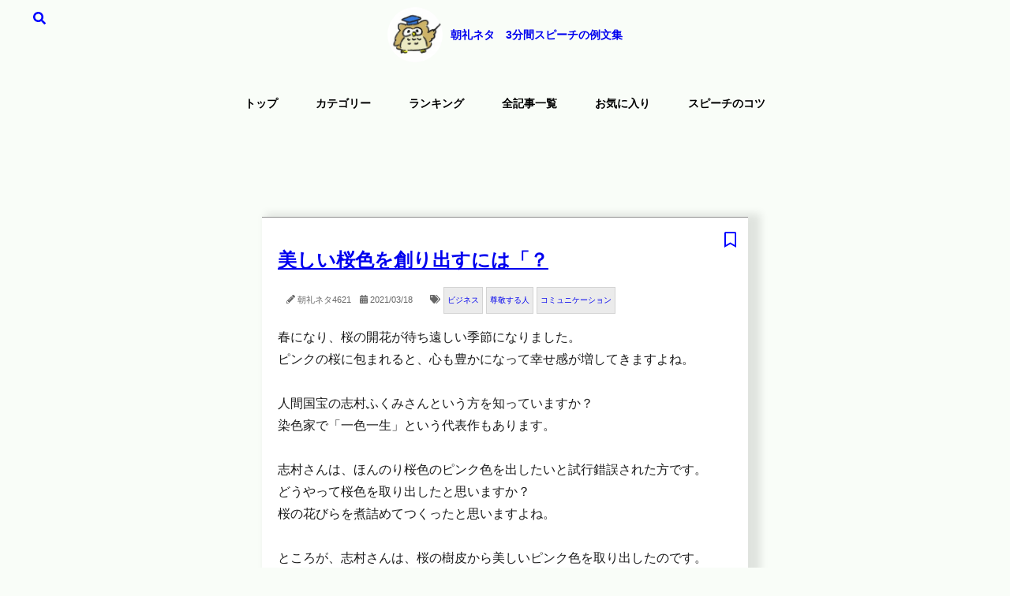

--- FILE ---
content_type: text/html; charset=UTF-8
request_url: https://3min-speech.jp/neta/4621/
body_size: 10005
content:
<!DOCTYPE html><html lang="ja"><head><meta charSet="utf-8"/><meta http-equiv="x-ua-compatible" content="ie=edge"/><meta name="viewport" content="width=device-width, initial-scale=1, shrink-to-fit=no"/><style data-href="/styles.a73ac91fc2ba12cb0870.css" id="gatsby-global-css">.ais-SearchBox-submit{display:none}.ais-SearchBox-input{height:40px;width:250px}.ais-SearchBox-reset{margin-left:.5em;display:none}@media screen and (max-width:768px){.ais-SearchBox-input{width:250px}}body{line-height:1.8em;margin:0;background-color:#f9fdf8;font-family:Helvetica Neue,Arial,Hiragino Kaku Gothic ProN,Hiragino Sans,Meiryo,sans-serif;color:#1c1c1c}.mt10{margin-top:10px}.mt20{margin-top:20px}.container{max-width:768px;margin:0 auto}.column{padding:0 20px}.column:nth-child(n+2){margin-top:30px}.tag{background-color:#ebebeb;padding:2px 4px;display:inline-block;margin-left:4px;font-size:10px;border:1px solid #d3d3d3}.relative{position:relative!important}.absolute{position:absolute!important}.title{font-size:14px;font-weight:700;padding:0;text-align:center;display:flex;justify-content:center;align-items:center}.header-img{height:70px;width:70px;border-radius:50%;margin-right:10px}.header-img,.header-span{display:inline-block}header a{text-decoration:none}nav{display:flex;justify-content:center;margin-bottom:24px}nav a{display:inline-block;text-decoration:none;padding:0 24px;font-weight:700;font-size:14px;color:#000}nav a:hover{text-decoration:underline;color:#000}.header-main{height:420px;background-image:url(/images/kokuban.jpg);background-position:50%;justify-content:center}.header-content,.header-main{display:flex;align-items:center}.header-content{flex-direction:column}.header-h1{color:#ccc;font-size:24px;font-weight:700;margin-bottom:16px}#form01{background-color:#fff;width:370px;height:50px;border:2px solid green}#form01 input{vertical-align:top;padding-left:10px;height:100%;box-sizing:border-box;background-color:transparent}#input01{width:300px;border:none;border-right:2px solid green}#submit01{width:70px;border:none;font-size:larger;cursor:pointer}.search-word{color:#fff;font-size:15px}.search-word a{color:#90ee8f;text-decoration:underline;padding:0 7px;font-weight:700}.search-category{display:block;width:200px;border:2px solid #72c02c;border-radius:20px;background-color:#fff;padding:7px;margin:10px 0;color:#2f4f4f;font-size:14px}.menu-btn{position:fixed;top:0;right:10px;display:flex;height:40px;width:40px;justify-content:center;align-items:center;z-index:90;background-color:#f9fdf8}.menu-btn span,.menu-btn span:after,.menu-btn span:before{content:"";display:block;height:2px;width:20px;border-radius:3px;background-color:#000;position:absolute}.menu-btn span:before{bottom:6px}.menu-btn span:after{top:6px}#menu-btn-check:checked~.menu-btn span{background-color:hsla(0,0%,100%,0);transition:.3s}#menu-btn-check:checked~.menu-btn span:before{bottom:0;transform:rotate(45deg);transition:.3s}#menu-btn-check:checked~.menu-btn span:after{top:0;transform:rotate(-45deg);transition:.3s}#menu-btn-check{display:none}.menu-content{width:100%;position:fixed;top:40px;left:100%;z-index:80;background-color:#f9fdf8}.menu-content ul{padding:0 10px}.menu-content ul li{border-bottom:1px solid #ccc;list-style:none}.menu-content ul li a{display:block;width:100%;font-size:15px;box-sizing:border-box;color:#000;text-decoration:none;padding:15px 15px 15px 30px;position:relative}.menu-content ul li a:hover{text-decoration:underline}.menu-content ul li a:before{content:"";width:7px;height:7px;border-top:2px solid #000;border-right:2px solid #000;transform:rotate(45deg);position:absolute;left:11px;top:22px}#menu-btn-check:checked~.menu-content{left:0}select::-ms-expand{display:none}select{-webkit-appearance:none;-moz-appearance:none;appearance:none;margin-bottom:20px;padding:7px 30px 7px 10px;font-size:93%;line-height:1.1em;border-radius:5px;border:none;background-image:url(/images/arrow-point-to-down.png);background-repeat:no-repeat;background-size:12px 10px;background-position:right 10px center;background-color:#bddfff}.main-h2{font-size:20px;margin:24px 0 16px}.main-h2,.main-h3{text-align:center;font-weight:400}.main-h3{font-size:16px}.content-card{width:45%;margin:16px auto 48px;background-color:#fff;padding:20px;border-top:1px solid #8d8d8d;box-shadow:10px 2px 10px 6px rgba(0,0,0,.1)}.content-card a:visited{color:#551a8b!important}.content-title{font-weight:700;color:#1b0fab;text-decoration:underline;font-size:18px}.content-date{font-size:15px;font-weight:700}.content-category{color:#1b0fab;background-color:#fec0ca;margin-left:8px}.content-text{font-size:16px}.readmore{display:block;text-align:center;width:180px;color:#000;font-size:14px;margin:0 auto;padding:5px 0;border:1px solid #8d8d8d}.readmore a{text-decoration:none;display:block}.readmore:hover{text-decoration:none;color:#fff;background:#d3d3d3}.pagenation{width:60%;margin:auto;display:flex;justify-content:space-around;align-items:center}.next,.prev{display:inline-block;color:#06f;font-weight:700;font-size:20px;text-decoration:underline}footer{background-color:#1a1a19;border-top:4px solid #72c02c;margin-top:80px;padding-bottom:48px}footer a{color:#fff}.footer-block{width:80%;margin:16px auto 0;border-bottom:1px solid #72c02c}.footer-block a{text-decoration:none}.footer-title{font-size:14px;font-weight:700;display:flex;justify-content:center;align-items:center}.footer-img{border-radius:50%;margin-right:16px}.footer-img,.footer-span{display:inline-block}.footer-h2{font-size:18px;padding:16px 0}.footer-h2,.footer-p{color:#f9ebd7;text-align:center}.footer-p{font-size:12px}.copyright{text-align:center}.copyright a{font-size:11px;color:#72c02c;text-decoration:none}.hamburger-menu{display:none}@media screen and (max-width:768px){.searchIcon{display:inline-block}.mbSpacer{padding-top:40px}.title{height:46px;position:fixed;text-align:center;background-color:#f9fdf8;width:100%;border-bottom:1px solid #ccc;margin-top:0;z-index:1}.header-main{padding-top:0}.header-img{height:40px;width:40px;border-radius:50%;margin-right:10px}.hamburger-menu{display:block}nav{display:none}.search-category{margin:5px 0}.header-main{height:340px}.title{font-size:11px}#form01{width:280px}#input01{width:220px}#submit01{width:60px}.search-word{font-size:12px}.content-card{width:85%}footer{margin-top:50px}.footer-title{font-size:12px}.qrcode{display:none}}.svg-inline--fa,svg:not(:root).svg-inline--fa{overflow:visible}.svg-inline--fa{display:inline-block;font-size:inherit;height:1em;vertical-align:-.125em}.svg-inline--fa.fa-lg{vertical-align:-.225em}.svg-inline--fa.fa-w-1{width:.0625em}.svg-inline--fa.fa-w-2{width:.125em}.svg-inline--fa.fa-w-3{width:.1875em}.svg-inline--fa.fa-w-4{width:.25em}.svg-inline--fa.fa-w-5{width:.3125em}.svg-inline--fa.fa-w-6{width:.375em}.svg-inline--fa.fa-w-7{width:.4375em}.svg-inline--fa.fa-w-8{width:.5em}.svg-inline--fa.fa-w-9{width:.5625em}.svg-inline--fa.fa-w-10{width:.625em}.svg-inline--fa.fa-w-11{width:.6875em}.svg-inline--fa.fa-w-12{width:.75em}.svg-inline--fa.fa-w-13{width:.8125em}.svg-inline--fa.fa-w-14{width:.875em}.svg-inline--fa.fa-w-15{width:.9375em}.svg-inline--fa.fa-w-16{width:1em}.svg-inline--fa.fa-w-17{width:1.0625em}.svg-inline--fa.fa-w-18{width:1.125em}.svg-inline--fa.fa-w-19{width:1.1875em}.svg-inline--fa.fa-w-20{width:1.25em}.svg-inline--fa.fa-pull-left{margin-right:.3em;width:auto}.svg-inline--fa.fa-pull-right{margin-left:.3em;width:auto}.svg-inline--fa.fa-border{height:1.5em}.svg-inline--fa.fa-li{width:2em}.svg-inline--fa.fa-fw{width:1.25em}.fa-layers svg.svg-inline--fa{bottom:0;left:0;margin:auto;position:absolute;right:0;top:0}.fa-layers{display:inline-block;height:1em;position:relative;text-align:center;vertical-align:-.125em;width:1em}.fa-layers svg.svg-inline--fa{transform-origin:center center}.fa-layers-counter,.fa-layers-text{display:inline-block;position:absolute;text-align:center}.fa-layers-text{left:50%;top:50%;transform:translate(-50%,-50%);transform-origin:center center}.fa-layers-counter{background-color:#ff253a;border-radius:1em;box-sizing:border-box;color:#fff;height:1.5em;line-height:1;max-width:5em;min-width:1.5em;overflow:hidden;padding:.25em;right:0;text-overflow:ellipsis;top:0;transform:scale(.25);transform-origin:top right}.fa-layers-bottom-right{bottom:0;right:0;top:auto;transform:scale(.25);transform-origin:bottom right}.fa-layers-bottom-left{bottom:0;left:0;right:auto;top:auto;transform:scale(.25);transform-origin:bottom left}.fa-layers-top-right{right:0;top:0;transform:scale(.25);transform-origin:top right}.fa-layers-top-left{left:0;right:auto;top:0;transform:scale(.25);transform-origin:top left}.fa-lg{font-size:1.33333em;line-height:.75em;vertical-align:-.0667em}.fa-xs{font-size:.75em}.fa-sm{font-size:.875em}.fa-1x{font-size:1em}.fa-2x{font-size:2em}.fa-3x{font-size:3em}.fa-4x{font-size:4em}.fa-5x{font-size:5em}.fa-6x{font-size:6em}.fa-7x{font-size:7em}.fa-8x{font-size:8em}.fa-9x{font-size:9em}.fa-10x{font-size:10em}.fa-fw{text-align:center;width:1.25em}.fa-ul{list-style-type:none;margin-left:2.5em;padding-left:0}.fa-ul>li{position:relative}.fa-li{left:-2em;position:absolute;text-align:center;width:2em;line-height:inherit}.fa-border{border:.08em solid #eee;border-radius:.1em;padding:.2em .25em .15em}.fa-pull-left{float:left}.fa-pull-right{float:right}.fa.fa-pull-left,.fab.fa-pull-left,.fal.fa-pull-left,.far.fa-pull-left,.fas.fa-pull-left{margin-right:.3em}.fa.fa-pull-right,.fab.fa-pull-right,.fal.fa-pull-right,.far.fa-pull-right,.fas.fa-pull-right{margin-left:.3em}.fa-spin{animation:fa-spin 2s linear infinite}.fa-pulse{animation:fa-spin 1s steps(8) infinite}@keyframes fa-spin{0%{transform:rotate(0deg)}to{transform:rotate(1turn)}}.fa-rotate-90{-ms-filter:"progid:DXImageTransform.Microsoft.BasicImage(rotation=1)";transform:rotate(90deg)}.fa-rotate-180{-ms-filter:"progid:DXImageTransform.Microsoft.BasicImage(rotation=2)";transform:rotate(180deg)}.fa-rotate-270{-ms-filter:"progid:DXImageTransform.Microsoft.BasicImage(rotation=3)";transform:rotate(270deg)}.fa-flip-horizontal{-ms-filter:"progid:DXImageTransform.Microsoft.BasicImage(rotation=0, mirror=1)";transform:scaleX(-1)}.fa-flip-vertical{transform:scaleY(-1)}.fa-flip-both,.fa-flip-horizontal.fa-flip-vertical,.fa-flip-vertical{-ms-filter:"progid:DXImageTransform.Microsoft.BasicImage(rotation=2, mirror=1)"}.fa-flip-both,.fa-flip-horizontal.fa-flip-vertical{transform:scale(-1)}:root .fa-flip-both,:root .fa-flip-horizontal,:root .fa-flip-vertical,:root .fa-rotate-90,:root .fa-rotate-180,:root .fa-rotate-270{filter:none}.fa-stack{display:inline-block;height:2em;position:relative;width:2.5em}.fa-stack-1x,.fa-stack-2x{bottom:0;left:0;margin:auto;position:absolute;right:0;top:0}.svg-inline--fa.fa-stack-1x{height:1em;width:1.25em}.svg-inline--fa.fa-stack-2x{height:2em;width:2.5em}.fa-inverse{color:#fff}.sr-only{border:0;clip:rect(0,0,0,0);height:1px;margin:-1px;overflow:hidden;padding:0;position:absolute;width:1px}.sr-only-focusable:active,.sr-only-focusable:focus{clip:auto;height:auto;margin:0;overflow:visible;position:static;width:auto}.svg-inline--fa .fa-primary{fill:var(--fa-primary-color,currentColor);opacity:1;opacity:var(--fa-primary-opacity,1)}.svg-inline--fa .fa-secondary{fill:var(--fa-secondary-color,currentColor)}.svg-inline--fa .fa-secondary,.svg-inline--fa.fa-swap-opacity .fa-primary{opacity:.4;opacity:var(--fa-secondary-opacity,.4)}.svg-inline--fa.fa-swap-opacity .fa-secondary{opacity:1;opacity:var(--fa-primary-opacity,1)}.svg-inline--fa mask .fa-primary,.svg-inline--fa mask .fa-secondary{fill:#000}.fad.fa-inverse{color:#fff}#fullOverlay{position:absolute;left:0;top:0;width:100%;height:100%;background:rgba(37,12,5,.5);z-index:2147483647}#fullOverlay .text{position:absolute;left:50%;top:50%;width:100%;transform:translate(-50%,-50%);color:#fafafa;font-size:30px;text-align:center;font-weight:700}</style><meta name="generator" content="Gatsby 2.29.2"/><link rel="sitemap" type="application/xml" href="/sitemap.xml"/><title data-react-helmet="true">【朝礼ネタ4621】 美しい桜色を創り出すには「？ | 3分間スピーチの例文集</title><link data-react-helmet="true" rel="canonical" href="https://3min-speech.jp"/><meta data-react-helmet="true" name="description" content="【朝礼ネタ】 3分間スピーチ例文No4621:美しい桜色を創り出すには「？"/><meta data-react-helmet="true" property="og:site_name" content="【朝礼ネタ】3分間スピーチの例文集"/><meta data-react-helmet="true" property="og:title" content="【朝礼ネタ4621】 美しい桜色を創り出すには「？ | 3分間スピーチの例文集"/><meta data-react-helmet="true" property="og:description" content="【朝礼ネタ】 3分間スピーチ例文No4621:美しい桜色を創り出すには「？"/><meta data-react-helmet="true" property="og:url" content="https://3min-speech.jp/neta/4621/"/><meta data-react-helmet="true" property="og:locale" content="ja_JP"/><meta data-react-helmet="true" property="og:image" content="https://3min-speech.jp/images/fukurou400_OGP.png"/><meta data-react-helmet="true" name="twitter:card" content="summary"/><meta data-react-helmet="true" name="twitter:creator" content="@3min_speech"/><meta data-react-helmet="true" name="twitter:title" content="【朝礼ネタ4621】 美しい桜色を創り出すには「？ | 3分間スピーチの例文集"/><meta data-react-helmet="true" name="twitter:description" content="【朝礼ネタ】 3分間スピーチ例文No4621:美しい桜色を創り出すには「？"/><meta data-react-helmet="true" name="twitter:image" content="https://3min-speech.jp/images/fukurou400_OGP.png"/><link rel="icon" href="/favicon-32x32.png?v=38f2740441333d4234e30cebe233e61a" type="image/png"/><link rel="manifest" href="/manifest.webmanifest" crossorigin="anonymous"/><meta name="theme-color" content="#663399"/><link rel="apple-touch-icon" sizes="48x48" href="/icons/icon-48x48.png?v=38f2740441333d4234e30cebe233e61a"/><link rel="apple-touch-icon" sizes="72x72" href="/icons/icon-72x72.png?v=38f2740441333d4234e30cebe233e61a"/><link rel="apple-touch-icon" sizes="96x96" href="/icons/icon-96x96.png?v=38f2740441333d4234e30cebe233e61a"/><link rel="apple-touch-icon" sizes="144x144" href="/icons/icon-144x144.png?v=38f2740441333d4234e30cebe233e61a"/><link rel="apple-touch-icon" sizes="192x192" href="/icons/icon-192x192.png?v=38f2740441333d4234e30cebe233e61a"/><link rel="apple-touch-icon" sizes="256x256" href="/icons/icon-256x256.png?v=38f2740441333d4234e30cebe233e61a"/><link rel="apple-touch-icon" sizes="384x384" href="/icons/icon-384x384.png?v=38f2740441333d4234e30cebe233e61a"/><link rel="apple-touch-icon" sizes="512x512" href="/icons/icon-512x512.png?v=38f2740441333d4234e30cebe233e61a"/><link as="script" rel="preload" href="/webpack-runtime-56f481d6a4c5e87fcc9d.js"/><link as="script" rel="preload" href="/framework-073c72e9d2e4c2490fcd.js"/><link as="script" rel="preload" href="/app-6c3c2ac255ef186e40f4.js"/><link as="script" rel="preload" href="/styles-7d4153d260c0197f0043.js"/><link as="script" rel="preload" href="/cb1608f2-e06d5aaa70a4db6e2cee.js"/><link as="script" rel="preload" href="/abd373e533515215bad775ff06144a0650788376-7701c0d3c42c23f65644.js"/><link as="script" rel="preload" href="/5a0c2e676479932a883ae4bfafab418493bf285b-2ad09314060b45292bdb.js"/><link as="script" rel="preload" href="/component---src-templates-blogpost-template-js-31a6499c2716de8360fe.js"/><link as="fetch" rel="preload" href="/page-data/neta/4621/page-data.json" crossorigin="anonymous"/><link as="fetch" rel="preload" href="/page-data/sq/d/2320790508.json" crossorigin="anonymous"/><link as="fetch" rel="preload" href="/page-data/app-data.json" crossorigin="anonymous"/></head><body><div id="___gatsby"><div style="outline:none" tabindex="-1" id="gatsby-focus-wrapper"><div><header><div style="display:inline-block;position:fixed;top:10px;left:10px;z-index:9999"><div class="modalSearch"><span style="position:absolute;left:10px;top:0;cursor:pointer;width:60px" class="searchIcon"><div style="text-align:center"><svg aria-hidden="true" focusable="false" data-prefix="fas" data-icon="search" class="svg-inline--fa fa-search fa-w-16 " role="img" xmlns="http://www.w3.org/2000/svg" viewBox="0 0 512 512" color="blue"><path fill="currentColor" d="M505 442.7L405.3 343c-4.5-4.5-10.6-7-17-7H372c27.6-35.3 44-79.7 44-128C416 93.1 322.9 0 208 0S0 93.1 0 208s93.1 208 208 208c48.3 0 92.7-16.4 128-44v16.3c0 6.4 2.5 12.5 7 17l99.7 99.7c9.4 9.4 24.6 9.4 33.9 0l28.3-28.3c9.4-9.4 9.4-24.6.1-34zM208 336c-70.7 0-128-57.2-128-128 0-70.7 57.2-128 128-128 70.7 0 128 57.2 128 128 0 70.7-57.2 128-128 128z"></path></svg></div></span></div></div><a href="/"><h1 class="title"><img class="header-img" src="/images/fukurou_150x150.jpg" alt="朝礼ネタ"/><span class="header-span">朝礼ネタ　3分間スピーチの例文集</span></h1></a>　<div class="hamburger-menu"><input type="checkbox" id="menu-btn-check"/><label for="menu-btn-check" class="menu-btn"><span></span></label><div class="menu-content"><ul><li><a href="/">トップ</a></li><li><a href="/category/">カテゴリー</a></li><li><a href="/ranking/">ランキング</a></li><li><a href="/sitemap/">全記事一覧</a></li><li><a href="/bookmarks/">お気に入り</a></li><li><a href="/how-to/">スピーチのコツ</a></li></ul></div></div><nav class="menu"><a href="/">トップ</a><a href="/category/">カテゴリー</a><a href="/ranking/">ランキング</a><a href="/sitemap/">全記事一覧</a><a href="/bookmarks/">お気に入り</a><a href="/how-to/">スピーチのコツ</a></nav></header><div class="mbSpacer"></div><main><div style="margin-top:20px;text-align:center" class="3min-item-top"><ins class="adsbygoogle" style="display:block" data-ad-client="ca-pub-2752198174177110" data-ad-slot="9856714075" data-ad-format="horizontal" data-full-width-responsive="false"></ins></div><article class="content-card relative"><a aria-current="page" class="" href="/neta/4621/"><h1>美しい桜色を創り出すには「？</h1></a><span style="font-size:11px;color:#666"><span style="color:blue;font-size:16px;cursor:pointer"><span class="absolute" style="top:15px;right:15px;font-size:20px"><svg aria-hidden="true" focusable="false" data-prefix="far" data-icon="bookmark" class="svg-inline--fa fa-bookmark fa-w-12 " role="img" xmlns="http://www.w3.org/2000/svg" viewBox="0 0 384 512"><path fill="currentColor" d="M336 0H48C21.49 0 0 21.49 0 48v464l192-112 192 112V48c0-26.51-21.49-48-48-48zm0 428.43l-144-84-144 84V54a6 6 0 0 1 6-6h276c3.314 0 6 2.683 6 5.996V428.43z"></path></svg></span></span>　<span><svg aria-hidden="true" focusable="false" data-prefix="fas" data-icon="pencil-alt" class="svg-inline--fa fa-pencil-alt fa-w-16 " role="img" xmlns="http://www.w3.org/2000/svg" viewBox="0 0 512 512"><path fill="currentColor" d="M497.9 142.1l-46.1 46.1c-4.7 4.7-12.3 4.7-17 0l-111-111c-4.7-4.7-4.7-12.3 0-17l46.1-46.1c18.7-18.7 49.1-18.7 67.9 0l60.1 60.1c18.8 18.7 18.8 49.1 0 67.9zM284.2 99.8L21.6 362.4.4 483.9c-2.9 16.4 11.4 30.6 27.8 27.8l121.5-21.3 262.6-262.6c4.7-4.7 4.7-12.3 0-17l-111-111c-4.8-4.7-12.4-4.7-17.1 0zM124.1 339.9c-5.5-5.5-5.5-14.3 0-19.8l154-154c5.5-5.5 14.3-5.5 19.8 0s5.5 14.3 0 19.8l-154 154c-5.5 5.5-14.3 5.5-19.8 0zM88 424h48v36.3l-64.5 11.3-31.1-31.1L51.7 376H88v48z"></path></svg> 朝礼ネタ<!-- -->4621</span>　<svg aria-hidden="true" focusable="false" data-prefix="fas" data-icon="calendar-alt" class="svg-inline--fa fa-calendar-alt fa-w-14 " role="img" xmlns="http://www.w3.org/2000/svg" viewBox="0 0 448 512"><path fill="currentColor" d="M0 464c0 26.5 21.5 48 48 48h352c26.5 0 48-21.5 48-48V192H0v272zm320-196c0-6.6 5.4-12 12-12h40c6.6 0 12 5.4 12 12v40c0 6.6-5.4 12-12 12h-40c-6.6 0-12-5.4-12-12v-40zm0 128c0-6.6 5.4-12 12-12h40c6.6 0 12 5.4 12 12v40c0 6.6-5.4 12-12 12h-40c-6.6 0-12-5.4-12-12v-40zM192 268c0-6.6 5.4-12 12-12h40c6.6 0 12 5.4 12 12v40c0 6.6-5.4 12-12 12h-40c-6.6 0-12-5.4-12-12v-40zm0 128c0-6.6 5.4-12 12-12h40c6.6 0 12 5.4 12 12v40c0 6.6-5.4 12-12 12h-40c-6.6 0-12-5.4-12-12v-40zM64 268c0-6.6 5.4-12 12-12h40c6.6 0 12 5.4 12 12v40c0 6.6-5.4 12-12 12H76c-6.6 0-12-5.4-12-12v-40zm0 128c0-6.6 5.4-12 12-12h40c6.6 0 12 5.4 12 12v40c0 6.6-5.4 12-12 12H76c-6.6 0-12-5.4-12-12v-40zM400 64h-48V16c0-8.8-7.2-16-16-16h-32c-8.8 0-16 7.2-16 16v48H160V16c0-8.8-7.2-16-16-16h-32c-8.8 0-16 7.2-16 16v48H48C21.5 64 0 85.5 0 112v48h448v-48c0-26.5-21.5-48-48-48z"></path></svg> <span>2021/03/18</span>　<span>　<svg aria-hidden="true" focusable="false" data-prefix="fas" data-icon="tags" class="svg-inline--fa fa-tags fa-w-20 " role="img" xmlns="http://www.w3.org/2000/svg" viewBox="0 0 640 512"><path fill="currentColor" d="M497.941 225.941L286.059 14.059A48 48 0 0 0 252.118 0H48C21.49 0 0 21.49 0 48v204.118a48 48 0 0 0 14.059 33.941l211.882 211.882c18.744 18.745 49.136 18.746 67.882 0l204.118-204.118c18.745-18.745 18.745-49.137 0-67.882zM112 160c-26.51 0-48-21.49-48-48s21.49-48 48-48 48 21.49 48 48-21.49 48-48 48zm513.941 133.823L421.823 497.941c-18.745 18.745-49.137 18.745-67.882 0l-.36-.36L527.64 323.522c16.999-16.999 26.36-39.6 26.36-63.64s-9.362-46.641-26.36-63.64L331.397 0h48.721a48 48 0 0 1 33.941 14.059l211.882 211.882c18.745 18.745 18.745 49.137 0 67.882z"></path></svg><a href="/tag/business/"><span class="tag">ビジネス</span></a><a href="/tag/respected-person/"><span class="tag">尊敬する人</span></a><a href="/tag/communication/"><span class="tag">コミュニケーション</span></a></span></span><span><p class="content-text">春になり、桜の開花が待ち遠しい季節になりました。<br/>ピンクの桜に包まれると、心も豊かになって幸せ感が増してきますよね。<br/><br/>人間国宝の志村ふくみさんという方を知っていますか？<br/>染色家で「一色一生」という代表作もあります。<br/><br/>志村さんは、ほんのり桜色のピンク色を出したいと試行錯誤された方です。<br/>どうやって桜色を取り出したと思いますか？<br/>桜の花びらを煮詰めてつくったと思いますよね。<br/><br/>ところが、志村さんは、桜の樹皮から美しいピンク色を取り出したのです。<br/>しかも、あと、もう少しで花を咲かせようとしている桜の木でないと、桜色で染めることは難しいそうです。<br/><br/>春に花を咲かせるために、木はじっとエネルギーをためて準備をしています。<br/>私は、これまで咲いた花の美しさに心を奪われていました。<br/>しかし、志村さんのお話を知って、木全体で幹も枝も、樹皮も根っこも花を咲かせるために頑張っていることに感動しました。<br/><br/>それから、自分の仕事に目を向けると、結果や効率に視点がいきがちだったことも反省しました。<br/>チームで、わいわい言いながら違う意見も取り入れ、自分の個性を生かした持ち場で仕事ができる楽しさも、すばらしいことだと改めて思いました。<br/>立派な結果や成果はもちろん大切です。<br/>現状維持より前進していくことが必要です。<br/>しかし、焦って全体を見失うようなことがあってはいけません。<br/><br/>協力することや、見直すことや改善していくことの過程も大切です。<br/>立ち止まって振り返る過程も大切にして、美しい桜色をチームで創り上げていきましょう。</p></span><span><div style="display:table;width:100%"><div style="display:table-cell"><a href="/neta/4622/"><svg aria-hidden="true" focusable="false" data-prefix="fas" data-icon="chevron-circle-left" class="svg-inline--fa fa-chevron-circle-left fa-w-16 " role="img" xmlns="http://www.w3.org/2000/svg" viewBox="0 0 512 512"><path fill="currentColor" d="M256 504C119 504 8 393 8 256S119 8 256 8s248 111 248 248-111 248-248 248zM142.1 273l135.5 135.5c9.4 9.4 24.6 9.4 33.9 0l17-17c9.4-9.4 9.4-24.6 0-33.9L226.9 256l101.6-101.6c9.4-9.4 9.4-24.6 0-33.9l-17-17c-9.4-9.4-24.6-9.4-33.9 0L142.1 239c-9.4 9.4-9.4 24.6 0 34z"></path></svg>前のネタ</a></div><div style="display:table-cell;text-align:right"><a href="/neta/4620/">次のネタ<svg aria-hidden="true" focusable="false" data-prefix="fas" data-icon="chevron-circle-right" class="svg-inline--fa fa-chevron-circle-right fa-w-16 " role="img" xmlns="http://www.w3.org/2000/svg" viewBox="0 0 512 512"><path fill="currentColor" d="M256 8c137 0 248 111 248 248S393 504 256 504 8 393 8 256 119 8 256 8zm113.9 231L234.4 103.5c-9.4-9.4-24.6-9.4-33.9 0l-17 17c-9.4 9.4-9.4 24.6 0 33.9L285.1 256 183.5 357.6c-9.4 9.4-9.4 24.6 0 33.9l17 17c9.4 9.4 24.6 9.4 33.9 0L369.9 273c9.4-9.4 9.4-24.6 0-34z"></path></svg></a></div></div><div class="mt20"><span style="font-size:smaller"><h2><span style="color:purple"><svg aria-hidden="true" focusable="false" data-prefix="fas" data-icon="link" class="svg-inline--fa fa-link fa-w-16 " role="img" xmlns="http://www.w3.org/2000/svg" viewBox="0 0 512 512"><path fill="currentColor" d="M326.612 185.391c59.747 59.809 58.927 155.698.36 214.59-.11.12-.24.25-.36.37l-67.2 67.2c-59.27 59.27-155.699 59.262-214.96 0-59.27-59.26-59.27-155.7 0-214.96l37.106-37.106c9.84-9.84 26.786-3.3 27.294 10.606.648 17.722 3.826 35.527 9.69 52.721 1.986 5.822.567 12.262-3.783 16.612l-13.087 13.087c-28.026 28.026-28.905 73.66-1.155 101.96 28.024 28.579 74.086 28.749 102.325.51l67.2-67.19c28.191-28.191 28.073-73.757 0-101.83-3.701-3.694-7.429-6.564-10.341-8.569a16.037 16.037 0 0 1-6.947-12.606c-.396-10.567 3.348-21.456 11.698-29.806l21.054-21.055c5.521-5.521 14.182-6.199 20.584-1.731a152.482 152.482 0 0 1 20.522 17.197zM467.547 44.449c-59.261-59.262-155.69-59.27-214.96 0l-67.2 67.2c-.12.12-.25.25-.36.37-58.566 58.892-59.387 154.781.36 214.59a152.454 152.454 0 0 0 20.521 17.196c6.402 4.468 15.064 3.789 20.584-1.731l21.054-21.055c8.35-8.35 12.094-19.239 11.698-29.806a16.037 16.037 0 0 0-6.947-12.606c-2.912-2.005-6.64-4.875-10.341-8.569-28.073-28.073-28.191-73.639 0-101.83l67.2-67.19c28.239-28.239 74.3-28.069 102.325.51 27.75 28.3 26.872 73.934-1.155 101.96l-13.087 13.087c-4.35 4.35-5.769 10.79-3.783 16.612 5.864 17.194 9.042 34.999 9.69 52.721.509 13.906 17.454 20.446 27.294 10.606l37.106-37.106c59.271-59.259 59.271-155.699.001-214.959z"></path></svg></span> 関連する朝礼ネタ</h2></span><div class="mt10"><a style="text-decoration:none" href="/neta/5760/"><svg aria-hidden="true" focusable="false" data-prefix="fas" data-icon="angle-right" class="svg-inline--fa fa-angle-right fa-w-8 " role="img" xmlns="http://www.w3.org/2000/svg" viewBox="0 0 256 512"><path fill="currentColor" d="M224.3 273l-136 136c-9.4 9.4-24.6 9.4-33.9 0l-22.6-22.6c-9.4-9.4-9.4-24.6 0-33.9l96.4-96.4-96.4-96.4c-9.4-9.4-9.4-24.6 0-33.9L54.3 103c9.4-9.4 24.6-9.4 33.9 0l136 136c9.5 9.4 9.5 24.6.1 34z"></path></svg> <!-- -->認識の違いをしっかり意識してみよ…</a></div><div class="mt10"><a style="text-decoration:none" href="/neta/5953/"><svg aria-hidden="true" focusable="false" data-prefix="fas" data-icon="angle-right" class="svg-inline--fa fa-angle-right fa-w-8 " role="img" xmlns="http://www.w3.org/2000/svg" viewBox="0 0 256 512"><path fill="currentColor" d="M224.3 273l-136 136c-9.4 9.4-24.6 9.4-33.9 0l-22.6-22.6c-9.4-9.4-9.4-24.6 0-33.9l96.4-96.4-96.4-96.4c-9.4-9.4-9.4-24.6 0-33.9L54.3 103c9.4-9.4 24.6-9.4 33.9 0l136 136c9.5 9.4 9.5 24.6.1 34z"></path></svg> <!-- -->自分を動物に例えるとチーターです…</a></div><div class="mt10"><a style="text-decoration:none" href="/neta/5779/"><svg aria-hidden="true" focusable="false" data-prefix="fas" data-icon="angle-right" class="svg-inline--fa fa-angle-right fa-w-8 " role="img" xmlns="http://www.w3.org/2000/svg" viewBox="0 0 256 512"><path fill="currentColor" d="M224.3 273l-136 136c-9.4 9.4-24.6 9.4-33.9 0l-22.6-22.6c-9.4-9.4-9.4-24.6 0-33.9l96.4-96.4-96.4-96.4c-9.4-9.4-9.4-24.6 0-33.9L54.3 103c9.4-9.4 24.6-9.4 33.9 0l136 136c9.5 9.4 9.5 24.6.1 34z"></path></svg> <!-- -->自分のキャリアを見直していますか…</a></div><div class="mt10"><a style="text-decoration:none" href="/neta/5763/"><svg aria-hidden="true" focusable="false" data-prefix="fas" data-icon="angle-right" class="svg-inline--fa fa-angle-right fa-w-8 " role="img" xmlns="http://www.w3.org/2000/svg" viewBox="0 0 256 512"><path fill="currentColor" d="M224.3 273l-136 136c-9.4 9.4-24.6 9.4-33.9 0l-22.6-22.6c-9.4-9.4-9.4-24.6 0-33.9l96.4-96.4-96.4-96.4c-9.4-9.4-9.4-24.6 0-33.9L54.3 103c9.4-9.4 24.6-9.4 33.9 0l136 136c9.5 9.4 9.5 24.6.1 34z"></path></svg> <!-- -->休み明けは不調になりがち</a></div><div class="mt10"><a style="text-decoration:none" href="/neta/5721/"><svg aria-hidden="true" focusable="false" data-prefix="fas" data-icon="angle-right" class="svg-inline--fa fa-angle-right fa-w-8 " role="img" xmlns="http://www.w3.org/2000/svg" viewBox="0 0 256 512"><path fill="currentColor" d="M224.3 273l-136 136c-9.4 9.4-24.6 9.4-33.9 0l-22.6-22.6c-9.4-9.4-9.4-24.6 0-33.9l96.4-96.4-96.4-96.4c-9.4-9.4-9.4-24.6 0-33.9L54.3 103c9.4-9.4 24.6-9.4 33.9 0l136 136c9.5 9.4 9.5 24.6.1 34z"></path></svg> <!-- -->出張先ホテルの充実度をチェック</a></div><div class="mt10"><a style="text-decoration:none" href="/neta/5960/"><svg aria-hidden="true" focusable="false" data-prefix="fas" data-icon="angle-right" class="svg-inline--fa fa-angle-right fa-w-8 " role="img" xmlns="http://www.w3.org/2000/svg" viewBox="0 0 256 512"><path fill="currentColor" d="M224.3 273l-136 136c-9.4 9.4-24.6 9.4-33.9 0l-22.6-22.6c-9.4-9.4-9.4-24.6 0-33.9l96.4-96.4-96.4-96.4c-9.4-9.4-9.4-24.6 0-33.9L54.3 103c9.4-9.4 24.6-9.4 33.9 0l136 136c9.5 9.4 9.5 24.6.1 34z"></path></svg> <!-- -->できる人間は忙しい時ほどよく遊ぶ…</a></div><div class="mt10"><a style="text-decoration:none" href="/neta/5804/"><svg aria-hidden="true" focusable="false" data-prefix="fas" data-icon="angle-right" class="svg-inline--fa fa-angle-right fa-w-8 " role="img" xmlns="http://www.w3.org/2000/svg" viewBox="0 0 256 512"><path fill="currentColor" d="M224.3 273l-136 136c-9.4 9.4-24.6 9.4-33.9 0l-22.6-22.6c-9.4-9.4-9.4-24.6 0-33.9l96.4-96.4-96.4-96.4c-9.4-9.4-9.4-24.6 0-33.9L54.3 103c9.4-9.4 24.6-9.4 33.9 0l136 136c9.5 9.4 9.5 24.6.1 34z"></path></svg> <!-- -->「知識」と「知恵」の違いについて</a></div></div><div class="mt20" style="text-align:center;line-height:40px;margin-top:40px"><a style="text-decoration:_none" href="/"><span><img style="vertical-align:middle" width="32" src="/images/fukurou_150x150.jpg" alt="朝礼ネタトップ"/>トップページ</span></a></div></span></article><article class="content-card relative" style="background:"><div class="absolute" style="top:-17px;left:15px;background-color:#551A8B;color:white;width:68px;height:34px;font-size:12px;text-align:center;line-height:34px;border-radius:50%;font-weight:bold">お知らせ</div><div><h3>朝礼ネタ アプリ版 <span style="color:red">[New]</span></h3><div style="display:flex"><div><img width="60" src="/images/appicon.png"/></div><div style="margin-left:10px">Android、iOSに対応したスマホアプリをリリースしました。</div></div><div style="display:flex"><div><a href="https://play.google.com/store/apps/details?id=jp.speech_3min"><img width="140" alt="朝礼ネタ Androidアプリ" src="/images/btn-googleplay.png"/></a></div><div><a href="https://apps.apple.com/jp/app/id1550216211"><img width="140" alt="朝礼ネタ iOSアプリ" src="/images/btn-appstore.png"/></a></div></div><hr/><h3 style="margin-top:40px"><a target="_blank" rel="noreferrer" href="https://www.amazon.co.jp/gp/product/B07F8N2YGZ/ref=as_li_tl?ie=UTF8&amp;camp=247&amp;creative=1211&amp;creativeASIN=B07F8N2YGZ&amp;linkCode=as2&amp;tag=imayounaoto-22&amp;linkId=3f3cd84e5e48ba24e88334a9c7eb2c9f">朝礼ネタ 電子書籍のご紹介</a></h3><div style="display:flex"><div><a target="_blank" rel="noreferrer" href="https://www.amazon.co.jp/gp/product/B07F8N2YGZ/ref=as_li_tl?ie=UTF8&amp;camp=247&amp;creative=1211&amp;creativeASIN=B07F8N2YGZ&amp;linkCode=as2&amp;tag=imayounaoto-22&amp;linkId=3f3cd84e5e48ba24e88334a9c7eb2c9f"><img alt="朝礼ネタ" border="0" src="//ws-fe.amazon-adsystem.com/widgets/q?_encoding=UTF8&amp;MarketPlace=JP&amp;ASIN=B07F8N2YGZ&amp;ServiceVersion=20070822&amp;ID=AsinImage&amp;WS=1&amp;Format=_SL110_&amp;tag=imayounaoto-22"/></a></div><div style="margin-left:20px"><iframe src="https://rcm-fe.amazon-adsystem.com/e/cm?o=9&amp;p=21&amp;l=ur1&amp;category=kindleunlimited&amp;banner=178KN9KSS2XDCENS02G2&amp;f=ifr&amp;linkID=54f1be535eb857b491e614802d820003&amp;t=imayounaoto-22&amp;tracking_id=imayounaoto-22" width="125" height="125" scrolling="no" border="0" marginWidth="0" style="border:none" frameBorder="0"></iframe></div></div><div>掲載中の例文から人気ネタを集めました。 厳選ネタをじっくりと読みたい方にオススメです。<br/>スマホでもkindleアプリで読めますので是非ともご覧ください！<br/><span style="font-size:smaller"><a href="https://www.amazon.co.jp/kindle-dbs/hz/signup?tag=imayounaoto-22">★Unlimitedユーザーは全巻読み放題</a></span></div></div></article><div style="margin-top:20px;text-align:center" class="3min-bottom"><ins class="adsbygoogle" style="display:block" data-ad-client="ca-pub-2752198174177110" data-ad-slot="3299074360" data-ad-format="auto" data-full-width-responsive="true"></ins></div><div style="margin-top:20px;text-align:center" class="3min-link-unit"><ins class="adsbygoogle" style="display:block" data-ad-format="autorelaxed" data-ad-client="ca-pub-2752198174177110" data-ad-slot="6677392210"></ins></div><div class="mt20" style="text-align:center;line-height:40px;margin-top:40px"><a style="text-decoration:_none" href="/"><span><img style="vertical-align:middle" width="32" src="/images/fukurou_150x150.jpg" alt="朝礼ネタトップ"/>トップページ</span></a></div></main><footer><div class="footer-block"><a href="/"><h2 class="footer-title footer-h2"><img class="header-img footer-img" src="/images/fukurou_150x150.jpg" alt="朝礼ネタ"/><span class="footer-span">朝礼ネタ　3分間スピーチの例文集</span></h2></a><p class="footer-p">朝礼ネタに困っている人の強い味方！<br/>国内最大級のスピーチ例文を保有する、検索サービスです。</p><div style="color:white;display:flex;flex-direction:row;justify-content:center;font-size:12px"><div><ul style="list-style:none"><li><a href="/">・トップ</a></li><li><a href="/category/">・カテゴリー</a></li><li><a href="/about/">・サイトについて</a></li><li><a href="/bookmarks/">・お気に入り</a></li></ul></div><div><ul style="list-style:none"><li><a href="/ranking/">・ランキング</a></li><li><a href="/how-to/">・スピーチのコツ</a></li><li><a href="/sitemap/">・全記事一覧</a></li><li><a href="/contact/">・お問い合わせ</a></li></ul></div></div></div><p class="copyright"><a href="/">2025<!-- --> © 朝礼ネタ 3min-speech.jp</a></p></footer></div></div><div id="gatsby-announcer" style="position:absolute;top:0;width:1px;height:1px;padding:0;overflow:hidden;clip:rect(0, 0, 0, 0);white-space:nowrap;border:0" aria-live="assertive" aria-atomic="true"></div></div><script id="gatsby-script-loader">/*<![CDATA[*/window.pagePath="/neta/4621/";/*]]>*/</script><script id="gatsby-chunk-mapping">/*<![CDATA[*/window.___chunkMapping={"polyfill":["/polyfill-e9b296b7afede3b76ffa.js"],"app":["/app-6c3c2ac255ef186e40f4.js"],"component---cache-caches-gatsby-plugin-offline-app-shell-js":["/component---cache-caches-gatsby-plugin-offline-app-shell-js-fd4fb51a6fac1c18bdde.js"],"component---src-pages-404-js":["/component---src-pages-404-js-f9652d93da74f26dacf3.js"],"component---src-pages-about-js":["/component---src-pages-about-js-371210498b734508369c.js"],"component---src-pages-app-privacy-js":["/component---src-pages-app-privacy-js-d2fb28befa6edc95ffaf.js"],"component---src-pages-bookmarks-js":["/component---src-pages-bookmarks-js-f1cc9a0ec467a1df2ca5.js"],"component---src-pages-category-js":["/component---src-pages-category-js-48974255bc446e3d2120.js"],"component---src-pages-contact-js":["/component---src-pages-contact-js-00d0463377316916722c.js"],"component---src-pages-how-to-js":["/component---src-pages-how-to-js-c51249575cc77954ad78.js"],"component---src-pages-keywords-js":["/component---src-pages-keywords-js-7399f952547e5e9395c9.js"],"component---src-pages-ranking-js":["/component---src-pages-ranking-js-a1b3d9b74e973e984b5d.js"],"component---src-pages-search-js":["/component---src-pages-search-js-1a46058e2658c5bb923d.js"],"component---src-pages-sitemap-js":["/component---src-pages-sitemap-js-01ee19608567e24f0d69.js"],"component---src-templates-blogpost-template-js":["/component---src-templates-blogpost-template-js-31a6499c2716de8360fe.js"],"component---src-templates-keyword-template-js":["/component---src-templates-keyword-template-js-1b01bbe1cd07f3d0ec8b.js"],"component---src-templates-list-template-js":["/component---src-templates-list-template-js-58c3d2dab75703143e7d.js"],"component---src-templates-tag-template-js":["/component---src-templates-tag-template-js-e45f71d61fb670b794a1.js"]};/*]]>*/</script><script src="/polyfill-e9b296b7afede3b76ffa.js" nomodule=""></script><script src="/component---src-templates-blogpost-template-js-31a6499c2716de8360fe.js" async=""></script><script src="/5a0c2e676479932a883ae4bfafab418493bf285b-2ad09314060b45292bdb.js" async=""></script><script src="/abd373e533515215bad775ff06144a0650788376-7701c0d3c42c23f65644.js" async=""></script><script src="/cb1608f2-e06d5aaa70a4db6e2cee.js" async=""></script><script src="/styles-7d4153d260c0197f0043.js" async=""></script><script src="/app-6c3c2ac255ef186e40f4.js" async=""></script><script src="/framework-073c72e9d2e4c2490fcd.js" async=""></script><script src="/webpack-runtime-56f481d6a4c5e87fcc9d.js" async=""></script></body></html>

--- FILE ---
content_type: text/html; charset=utf-8
request_url: https://www.google.com/recaptcha/api2/aframe
body_size: 256
content:
<!DOCTYPE HTML><html><head><meta http-equiv="content-type" content="text/html; charset=UTF-8"></head><body><script nonce="1YN2Te87vYNB55cvq8thcA">/** Anti-fraud and anti-abuse applications only. See google.com/recaptcha */ try{var clients={'sodar':'https://pagead2.googlesyndication.com/pagead/sodar?'};window.addEventListener("message",function(a){try{if(a.source===window.parent){var b=JSON.parse(a.data);var c=clients[b['id']];if(c){var d=document.createElement('img');d.src=c+b['params']+'&rc='+(localStorage.getItem("rc::a")?sessionStorage.getItem("rc::b"):"");window.document.body.appendChild(d);sessionStorage.setItem("rc::e",parseInt(sessionStorage.getItem("rc::e")||0)+1);localStorage.setItem("rc::h",'1768832061812');}}}catch(b){}});window.parent.postMessage("_grecaptcha_ready", "*");}catch(b){}</script></body></html>